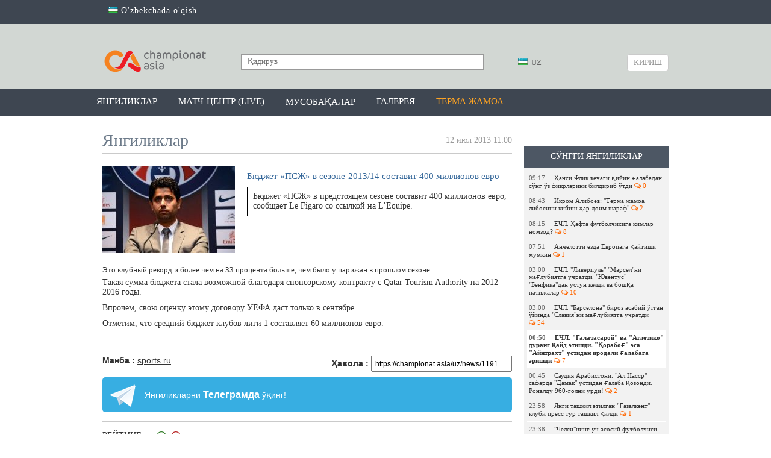

--- FILE ---
content_type: text/html; charset=UTF-8
request_url: https://championat.asia/news/byudzhet-pszh-v-sezone-201314-sostavit-400-millionov-evro
body_size: 50853
content:
<!DOCTYPE html>
<html lang="uz">
<head>
        <!-- Google Tag Manager -->
    <script>(function (w, d, s, l, i) {
            w[l] = w[l] || [];
            w[l].push({
                'gtm.start':
                    new Date().getTime(), event: 'gtm.js'
            });
            var f = d.getElementsByTagName(s)[0],
                j = d.createElement(s), dl = l != 'dataLayer' ? '&l=' + l : '';
            j.async = true;
            j.src =
                'https://www.googletagmanager.com/gtm.js?id=' + i + dl;
            f.parentNode.insertBefore(j, f);
        })(window, document, 'script', 'dataLayer', 'GTM-MK95GGN');</script>
    <!-- End Google Tag Manager -->

    <meta charset="UTF-8"/>

    <meta name="csrf-param" content="_csrf">
    <meta name="csrf-token" content="7rOGQ_nPu50xWVFfP3XYNUhEsUgfiI5rfh-DDteSnLS947B2rq3-yHM2ZW1UJ7J4MCbXF0376RImVfdImsf15g==">
    <title>Бюджет «ПСЖ» в сезоне-2013/14 составит 400 миллионов евро / CHAMPIONAT.asia</title>
    <meta property="og:type" content="article">
<meta property="og:image" content="https://championat.asia/upload/storage/92747_680.jpg">
<meta property="og:url" content="https://championat.asia/uz/news/byudzhet-pszh-v-sezone-201314-sostavit-400-millionov-evro">
<meta property="og:title" content="Бюджет «ПСЖ» в сезоне-2013/14 составит 400 миллионов евро">
<meta property="og:description" content="Бюджет «ПСЖ» в предстоящем сезоне составит 400 миллионов евро, сообщает Le Figaro со ссылкой на L’Equipe.">
<meta property="og:image:width" content="680">
<meta property="og:image:height" content="382">
<meta name="description" content="Championat.asia – энг сўнгги футбол янгиликлари, видео, фото. Марказий Осиё чемпионатлари - Ўзбекистон, Тожикистон, Қирғизистон, Қозоғистон. Жаҳон, Европа, Осиё чемпионатлари ва бошқа мусобақалар. Ўйинлар тақвими, ўйинлар шарҳи ва мусобақа жадваллари. Ўйинлардан онлайн трансляциялар, миш-мишлар, трансферлар, ўйинлар тақвими, футболчилар ҳақида маълумот, таҳлил, спортчилар интервьюси, статистика.">
<meta property="og:site_name" content="CHAMPIONAT.asia">
<link href="https://plus.google.com/+championatasianews/posts" rel="publisher">
<link href="https://championat.asia/m/" rel="alternate" media="only screen and (max-width: 640px)">
<link href="https://championat.asia/uz/" rel="alternate" hreflang="uz">
<link href="/compiled-assets/all-7ad44aeb8b67be97108a879a0f709e06.css" rel="stylesheet">
<script>
    function GoogleEvent(category, action)
        {
            if( !category || !action )
                return false;

            ga('send', 'event', category, action);
        }
        </script>
    <link rel="icon" href="/favicon.ico">
    <meta name="google-site-verification" content="CLEMWehT3JyDdapRcQqZ3eaPusBJHAYsSVEWp6nKjZE"/>
    <meta name="yandex-verification" content="512c741e6fe08bcd"/>
    <meta name="yandex-verification" content="6955cef23a06f828"/>
    <meta name="propeller" content="6c11e06bcfcb132bb3aece29fc039c8f"/>

    <script type="application/ld+json">
        {
            "@context": "http://schema.org",
            "@type": "WebSite",
            "url": "https://championat.asia/",
            "potentialAction": {
                "@type": "SearchAction",
                "target": "https://championat.asia/news/search?q={search_term_string}",
                "query-input": "required name=search_term_string"
            }
        }
    </script>

    <meta name="keywords"
          content="спорт, sport, uzbekistan, football, chempionat, osiyo, ўзбек, ўзбекистон, футбол, Олимпиада, янгиликлар,узбек, футбол, футбол 2018, офутбол лига, футбол уз, футбол 2019, футбол хабарлари, футбол янгиликлари, футбол узбекистан, осиёчемпионати, уфф, пахтакор, бунёдкор, нефтчи, насаф,агмк,гол, кубок азии по футболу 2019, asiancup 2019, навбахор, андижон, локомотив, чемпион, туры, олий лига, биринчи лига, uffuz,  futboluz, stadionuz, stduz, uff, million 2018, milyon, миллион, championatasia, kunuz, chempionatuz, championatuz, asiauz, wwwasiauz, wwwchampionat, pfl, wwwchempionat, wwwchampionatuz, asia m, wwwuz, m championat, olamsport, ўzbek, Olimpiada, yangiliklar, uzbek, futbol 2018, futbolliga, futboluz, futbol 2019, futbolxabarlari, futbolyangiliklari, futboluzbekistan, osiyochempionati, paxtakor, bunyodkor, neftchi, nasaf, osiekubogi, osiekubogi 2019, navbaxor, andijon, lokomotiv, agmk, chempion, turi, oliyliga, birinchiliga, gollar, gol, турнирная таблица, жадвал,jadval, апл, apl, ла лига, laliga, рпл, матч тв, чемпионат англия, турнирный таблица, чемпион лига, футбол куличка, soccer's, soccer,"/>

            <link rel="alternate" href="https://championat.asia/en/uzb/news/byudzhet-pszh-v-sezone-201314-sostavit-400-millionov-evro"
              hreflang="en"/>
                <link rel="alternate" href="https://championat.asia/ru/uzb/news/byudzhet-pszh-v-sezone-201314-sostavit-400-millionov-evro"
              hreflang="ru"/>
                <link rel="alternate" href="https://championat.asia/uz/uzb/news/byudzhet-pszh-v-sezone-201314-sostavit-400-millionov-evro"
              hreflang="uz"/>
        <script async src="https://yastatic.net/pcode/adfox/header-bidding.js"></script>
<script>
var adfoxBiddersMap = {
    "myTarget": "882791"
};
var adUnits = [{
        "code": "adfox_155196213057714940",
        "bids": [
            {
                "bidder": "myTarget",
                "params": {
                    "placementId": "409992"
                }
            }
        ]
    },{
        "code": "adfox_155118474088884696",
        "bids": [
            {
                "bidder": "myTarget",
                "params": {
                    "placementId": "410011"
                }
            }
        ]
    },{
        "code": "adfox_155066308615569900",
        "bids": [
            {
                "bidder": "myTarget",
                "params": {
                    "placementId": "1043060"
                }
            }
        ]
    },{
        "code": "adfox_155118347322736563",
        "bids": [
            {
                "bidder": "myTarget",
                "params": {
                    "placementId": "1043058"
                }
            }
        ]
    }];
var userTimeout = 600;
window.YaHeaderBiddingSettings = {
    biddersMap: adfoxBiddersMap,
    adUnits: adUnits,
    timeout: userTimeout
};
</script>
<script async src="https://yastatic.net/pcode/adfox/loader.js" crossorigin="anonymous"></script>



    
    <!-- Yandex.RTB -->
    <script>window.yaContextCb = window.yaContextCb || []</script>
    <script src="https://yandex.ru/ads/system/context.js" async></script>
</head>
<body class="alternative">
<!-- Google Tag Manager (noscript) -->
<noscript>
    <iframe src="https://www.googletagmanager.com/ns.html?id=GTM-MK95GGN"
            height="0" width="0" style="display:none;visibility:hidden"></iframe>
</noscript>
<!-- End Google Tag Manager (noscript) -->
<!-- Start Alexa Certify Javascript -->
<script type="text/javascript">
    _atrk_opts = {atrk_acct: "K0YYo1IWx8106C", domain: "championat.asia", dynamic: true};
    (function () {
        var as = document.createElement('script');
        as.type = 'text/javascript';
        as.async = true;
        as.src = "https://d31qbv1cthcecs.cloudfront.net/atrk.js";
        var s = document.getElementsByTagName('script')[0];
        s.parentNode.insertBefore(as, s);
    })();
</script>
<noscript><img src="https://d5nxst8fruw4z.cloudfront.net/atrk.gif?account=K0YYo1IWx8106C" style="display:none"
               height="1" width="1" alt=""/></noscript>
<!-- End Alexa Certify Javascript -->
<script>
    window.fbAsyncInit = function () {
        FB.init({
            appId: '850067111752390',
            autoLogAppEvents: true,
            xfbml: true,
            version: 'v19.0'
        });
        FB.AppEvents.logPageView();
        FB.AppEvents.logEvent("view-web");
    };
</script>
<script async defer crossorigin="anonymous"
        src="https://connect.facebook.net/uz_UZ/sdk.js"></script>
    <!-- Facebook Pixel Code -->
    <script>
        !function (f, b, e, v, n, t, s) {
            if (f.fbq) return;
            n = f.fbq = function () {
                n.callMethod ?
                    n.callMethod.apply(n, arguments) : n.queue.push(arguments)
            };
            if (!f._fbq) f._fbq = n;
            n.push = n;
            n.loaded = !0;
            n.version = '2.0';
            n.queue = [];
            t = b.createElement(e);
            t.async = !0;
            t.src = v;
            s = b.getElementsByTagName(e)[0];
            s.parentNode.insertBefore(t, s)
        }(window, document, 'script',
            'https://connect.facebook.net/en_US/fbevents.js');
        fbq('init', '1386515404699204');
        fbq('track', 'PageView');
    </script>
    <noscript>
        <img height="1" width="1"
             src="https://www.facebook.com/tr?id=1386515404699204&ev=PageView
&noscript=1"/>
    </noscript>
    <!-- End Facebook Pixel Code -->
    <div class="page ">
        <div class="countrySwitch">
	<div class="inner">
        <ul><li><a href="/uz/language/oz"><span class="language-sprite-uz"></span> O'zbekchada o'qish</a></li></ul>	</div>
</div>    <header>
        <div class="inner">
        <div class="banner-top">
            <!--AdFox START-->
<!--archie-->
<!--Площадка: CA desktop / * / *-->
<!--Тип баннера: Desktop / Шапка, 960х150-->
<!--Расположение: <верх страницы>-->
<div id="adfox_155066308615569900"></div>

<script>
    (function(w, n) {
    w[n] = w[n] || [];
    w[n].push({
        ownerId: 276064,
        containerId: 'adfox_155066308615569900',
        params: {
            pp: 'g',
            ps: 'dbli',
            p2: 'gguo'
        }
    });
})(window, 'adfoxAsyncParams');
</script>        </div>
        <div class="head-blocks">
            <a class="ca-logo" href="/uz" title="Championat.asia">
                <img src="/image/main/ca-logo.png" title="Championat.asia" alt="Championat.asia – футбол оламидаги энг сўнгги ва сара янгиликлар"/>
            </a>

            <form class="search" action="/uz/news/search" method="get">
                <input type="text" name="q" placeholder="Қидирув" value=""/>
                <button type="submit"></button>
            </form>

            <div class="language-switch">
	<div class="language-inner">
		<a href="javascript:;"
		   class="language-current"><span class="language-sprite-uz"></span>			&nbsp;UZ</a>

		<div class="language-dropdown">
			<ul>
				<li class="inactive"><a href="javascript:;"
				                        class="language-close"><span class="language-sprite-uz"></span>						&nbsp;UZ					</a></li>
				<li class="separator">Тилни танланг</li>

                <li><span class="language-sprite-oz"></span>&nbsp;<a href="/uz/language/oz">Ozbek</a></li>			</ul>
		</div>
	</div>
</div>            <a class="login-popup fancybox fancybox.ajax" href="/uz/login">Кириш</a>        </div>
    </div>
</header>
<div class="header-menu-container">
    <div class="header-menu">
        <div class="inner">
            <ul><li><a href="/uz">Янгиликлар</a></li>
<li><a href="/uz/game-center/calendar">Матч-центр (LIVE)</a></li>
<li class="dropdown-types"><a href="javascript:;">Мусобақалар</a></li>
<li><a href="/uz/photos">Галерея</a></li>
<li><a style="color: #ffa423" href="/uz/news/search?q=%D0%8E%D0%B7%D0%B1%D0%B5%D0%BA%D0%B8%D1%81%D1%82%D0%BE%D0%BD+%D0%9C%D0%A2%D0%96&amp;tags=1">Терма жамоа</a></li></ul>        </div>
    </div>
    <div class="dropdown-types-menu">
        <div class="dropdown-types-inner">
            <ul class="dropdown-types-list"><li><a href="/uz/game-center/country/2426"><span class="flag flag-cs1000001" title="cs1000001"></span> Ўзбекистон</a></li>
<li><a href="/uz/game-center/country/227"><span class="flag flag-ep22" title="ep22"></span> Россия</a></li>
<li><a href="/uz/game-center/country/99474"><span class="flag flag-ep11" title="ep11"></span> Халқаро</a></li></ul><ul class="dropdown-types-list"><li><a href="/uz/game-center/country/462"><span class="flag flag-ep2" title="ep2"></span> Англия</a></li>
<li><a href="/uz/game-center/country/11"><span class="flag flag-ep3" title="ep3"></span> Германия</a></li>
<li><a href="/uz/game-center/country/32"><span class="flag flag-ep8" title="ep8"></span> Испания</a></li></ul><ul class="dropdown-types-list"><li><a href="/uz/game-center/country/251"><span class="flag flag-ep4" title="ep4"></span> Италия</a></li>
<li><a href="/uz/game-center/country/17"><span class="flag flag-ep5" title="ep5"></span> Франция</a></li>
<li><a href="/uz/game-center">Бошқалар &rarr;</a></li></ul>        </div>
    </div>
</div>
<div style="padding-top: 10px; text-align: center">
<div style="max-width: 960px; margin: 0 auto">
<!--AdFox START-->
<!--archie-->
<!--Площадка: CA desktop / * / *-->
<!--Тип баннера: Desktop / Сверху, 960x100-->
<!--Расположение: <верх страницы>-->
<div id="adfox_155118347322736563"></div>

<script>
     (function(w, n) {
    w[n] = w[n] || [];
    w[n].push({
        ownerId: 276064,
        containerId: 'adfox_155118347322736563',
        params: {
            pp: 'g',
            ps: 'dbli',
            p2: 'ggup'
        }
    });
})(window, 'adfoxAsyncParams');
</script>
</div>
</div>    <div class="inner">
        <div itemscope itemtype="http://schema.org/Article" class="content">
	<div class="right-panel">
        <div style="padding-top:10px">

<!--AdFox START-->
<!--archie-->
<!--Площадка: CA desktop / * / *-->
<!--Тип баннера: Desktop / Справа, 240x400-->
<!--Расположение: <середина страницы>-->
<div id="adfox_155196213057714940"></div>
<script>
    (function(w, n) {
    w[n] = w[n] || [];
    w[n].push({
        ownerId: 276064,
        containerId: 'adfox_155196213057714940',
        params: {
            pp: 'h',
            ps: 'dbli',
            p2: 'gguq'
        }
    });
})(window, 'adfoxAsyncParams');
</script>
</div>	        <div style="height: 10px"></div>
                <div class="team-news latest-news">
    <p class="widget-head">Сўнгги янгиликлар</p>
    <div class="widget-list">
        <div class="inside"><a class="news-mini " href="/uz/news/hansi-flik-kechagi-qiyin-galabadan-song-oz-fikrlarini-bildirib-otdi">
    <span class="time">09:17</span>Ҳанси Флик кечаги қийин ғалабадан сўнг ўз фикрларини билдириб ўтди&nbsp;<span class="fa fa-comments-o fa-ca-orange">&nbsp;0</span>
</a><a class="news-mini " href="/uz/news/ikrom-aliboev-terma-jamoa-libosini-kiyish-har-doim-sharaf">
    <span class="time">08:43</span>Икром Алибоев: &quot;Терма жамоа либосини кийиш ҳар доим шараф&quot;&nbsp;<span class="fa fa-comments-o fa-ca-orange">&nbsp;2</span>
</a><a class="news-mini " href="/uz/news/echl-hafta-futbolchisiga-kimlar-nomzod-15">
    <span class="time">08:15</span>EЧЛ. Ҳафта футболчисига кимлар номзод?&nbsp;<span class="fa fa-comments-o fa-ca-orange">&nbsp;8</span>
</a><a class="news-mini " href="/uz/news/anchelotti-yozda-evropaga-qaytishi-mumkin">
    <span class="time">07:51</span>Анчелотти ёзда Европага қайтиши мумкин&nbsp;<span class="fa fa-comments-o fa-ca-orange">&nbsp;1</span>
</a><a class="news-mini " href="/uz/news/echl-marsel-liverpul-chelsi-pafos-va-boshqa-uchrashuvlarning-boshlangich-tarkiblari-aniq">
    <span class="time">03:00</span>ЕЧЛ. &quot;Ливерпуль&quot; &quot;Марсел&quot;ни мағлубиятга учратди. &quot;Ювентус&quot; &quot;Бенфика&quot;дан устун келди ва бошқа натижалар&nbsp;<span class="fa fa-comments-o fa-ca-orange">&nbsp;10</span>
</a><a class="news-mini " href="/uz/news/echl-slaviya-praga-barselona-boshlangich-tarkiblar-aniq">
    <span class="time">03:00</span>ЕЧЛ. ​&quot;Барселона&quot; бироз асабий ўтган ўйинда &quot;Славия&quot;ни мағлубиятга учратди&nbsp;<span class="fa fa-comments-o fa-ca-orange">&nbsp;54</span>
</a><a class="news-mini highlight" href="/uz/news/echl-galatasaroy-atletiko-boshlangich-tarkiblar-aniq">
    <span class="time">00:50</span>ЕЧЛ. &quot;Галатасарой&quot; ва &quot;Атлетико&quot; дуранг қайд этишди. &quot;Қорабоғ&quot; эса &quot;Айнтрахт&quot; устидан иродали ғалабага эришди&nbsp;<span class="fa fa-comments-o fa-ca-orange">&nbsp;7</span>
</a><a class="news-mini " href="/uz/news/saudiya-arabistoni-al-nassr-safarda-damak-ustidan-galaba-qozondi-ronaldu-960-golni-urdi">
    <span class="time">00:45</span>Саудия Арабистони. &quot;Ал Насср&quot; сафарда &quot;Дамак&quot; устидан ғалаба қозонди. Роналду 960-голни урди!&nbsp;<span class="fa fa-comments-o fa-ca-orange">&nbsp;2</span>
</a><a class="news-mini " href="/uz/news/yangi-tashkil-etilgan-gazalkent-klubi-press-tur-tashkil-qildi">
    <span class="time">23:58</span>Янги ташкил этилган &quot;Ғазалкент&quot; клуби пресс тур ташкил қилди&nbsp;<span class="fa fa-comments-o fa-ca-orange">&nbsp;1</span>
</a><a class="news-mini " href="/uz/news/chelsining-uch-asosiy-futbolchisi-klub-bilan-yangi-shartnoma-imzolash-niyatida">
    <span class="time">23:38</span>&quot;Челси&quot;нинг уч асосий футболчиси клуб билан янги шартнома имзолаш ниятида&nbsp;<span class="fa fa-comments-o fa-ca-orange">&nbsp;1</span>
</a><a class="news-mini " href="/uz/news/kroos-vinisius-haqida-bernabeu-hushtak-chalmagan-oyinchi-buyuk-bola-olmaydi-tanqid-uchun-doimo-mashhur-ismlar-tanlanadi">
    <span class="time">23:12</span>Кроос Винисиус ҳақида: &quot;Бернабеу&quot; ҳуштак чалмаган ўйинчи буюк бўла олмайди. Танқид учун доимо машҳур исмлар танланади&quot;&nbsp;<span class="fa fa-comments-o fa-ca-orange">&nbsp;3</span>
</a><a class="news-mini " href="/uz/news/manchester-sitining-etakchi-futbolchilari-echldagi-maglubiyatdan-song-norvegiyaga-borgan-muxlislarining-harajatlarini-qoplab-berishga-qaror-qilishdi">
    <span class="time">22:47</span>&quot;Манчестер Сити&quot;нинг етакчи футболчилари ЕЧЛдаги мағлубиятдан сўнг, Норвегияга борган мухлисларининг ҳаражатларини қоплаб беришга қарор қилишди&nbsp;<span class="fa fa-comments-o fa-ca-orange">&nbsp;8</span>
</a><a class="news-mini " href="/uz/news/la-ligada-yanvar-oyining-eng-yaxshi-oyinchisi-bolish-uchun-nomzodlar-elon-qilindi-barselona-va-realdan-hech-kim-yoq">
    <span class="time">22:16</span>Ла Лигада январь ойининг энг яхши ўйинчиси бўлиш учун номзодлар эълон қилинди. &quot;Барселона&quot; ва &quot;Реал&quot;дан ҳеч ким йўқ&nbsp;<span class="fa fa-comments-o fa-ca-orange">&nbsp;2</span>
</a><a class="news-mini " href="/uz/news/gazalkent-futbol-klubi-press-tur-tashkil-etdi">
    <span class="time">21:26</span>&quot;Ғазалкент&quot; футбол клуби пресс тур ташкил этди &nbsp;<span class="fa fa-comments-o fa-ca-orange">&nbsp;1</span>
</a><a class="news-mini " href="/uz/news/manchester-yunayted-tarixi-haqida-hujjatli-serial-suratga-olinadi">
    <span class="time">20:45</span>&quot;Манчестер Юнайтед&quot; тарихи ҳақида ҳужжатли сериал суратга олинади&nbsp;<span class="fa fa-comments-o fa-ca-orange">&nbsp;7</span>
</a></div>
        <div class="change-team">
            <a href="/uz">яна янгиликлар</a>
        </div>
    </div>
</div>	</div>
	<h2 class="page-title">
		<span class="hide" itemprop="headline">Бюджет «ПСЖ» в сезоне-2013/14 составит 400 миллионов евро</span>
		<span class="hide" itemprop="dateModified" content="2015-06-18T09:59:13+05:00"></span>
		<div itemprop="datePublished" content="2013-07-12T11:00:30+05:00"
				class="date-added">12 июл 2013 11:00</div>
        Янгиликлар	</h2>
	<div class="news-list">

		<div class="news-list-item news-view">
			<div class="news-summary-block">
				<a class="hide" itemprop="mainEntityOfPage" href="https://championat.asia/"></a>
				<img src="https://championat.asia/upload/storage/92747_original.jpg" itemprop="image" class="hide" />
				<img src="/upload/storage/92747_220.jpg"/>
				<h1 itemprop="name" class="main-link">Бюджет «ПСЖ» в сезоне-2013/14 составит 400 миллионов евро</h1>

                
				<div class="summary" itemprop="articleBody">Бюджет «ПСЖ» в предстоящем сезоне составит 400 миллионов евро, сообщает Le Figaro со ссылкой на L’Equipe.</div>
			</div>
			<div
					class="news-description-block"><div class="news-description">
        <div class="details" itemprop="articleBody">
        Это клубный рекорд и более чем на 33 процента больше, чем было у парижан в прошлом сезоне. 
<p class="text">Такая сумма бюджета стала возможной благодаря спонсорскому контракту с Qatar Tourism Authority на 2012-2016 годы.</p>

<p class="text">Впрочем, свою оценку этому договору УЕФА даст только в сентябре.</p>

<p class="text">Отметим, что средний бюджет клубов лиги 1 составляет 60 миллионов евро.</p>
    </div>
        <div class="source-link">
        <div class="link">
            Ҳавола            : <input type="text" name="x-link" value="https://championat.asia/uz/news/1191" readonly="">        </div>
                    <div class="source">Манба                : <a href="http://sports.ru" rel="nofollow" target="_blank">sports.ru</a></div>
                <div class="telegram-link">Янгиликларни <a href="https://telegram.me/championatasia" target="_blank" onclick="GoogleEvent(&#039;Social&#039;, &#039;Telegram&#039;);">Телеграмда</a> ўқинг!</div>    </div>
    <div class="rating">
    Рейтинг: <span class="error-message hide"></span>
    <span class="count negative"></span>&nbsp;
    <a class="fancybox fancybox.ajax plus" href="/uz/login" title="Рейтинг +"></a>&nbsp;
    <a class="fancybox fancybox.ajax minus" href="/uz/login" title="Рейтинг -"></a></div>    <div class="share-box" id="shareBoxWidget0" data-url="https%3A%2F%2Fchampionat.asia%2Fuz%2Fnews%2F1191">
    <div class="buttons">
                        <span class="facebook">
                    <a class="facebook" href="https://www.facebook.com/sharer.php?u=https%3A%2F%2Fchampionat.asia%2Fuz%2Fnews%2F1191&amp;t=%D0%91%D1%8E%D0%B4%D0%B6%D0%B5%D1%82+%C2%AB%D0%9F%D0%A1%D0%96%C2%BB+%D0%B2+%D1%81%D0%B5%D0%B7%D0%BE%D0%BD%D0%B5-2013%2F14+%D1%81%D0%BE%D1%81%D1%82%D0%B0%D0%B2%D0%B8%D1%82+400+%D0%BC%D0%B8%D0%BB%D0%BB%D0%B8%D0%BE%D0%BD%D0%BE%D0%B2+%D0%B5%D0%B2%D1%80%D0%BE" title="Facebook бўлишиш" target="_blank"></a>&nbsp;&nbsp;&nbsp;
                </span>
                            <span class="twitter">
                    <a class="twitter" href="http://twitter.com/intent/tweet?url=https%3A%2F%2Fchampionat.asia%2Fuz%2Fnews%2F1191&amp;text=%D0%91%D1%8E%D0%B4%D0%B6%D0%B5%D1%82+%C2%AB%D0%9F%D0%A1%D0%96%C2%BB+%D0%B2+%D1%81%D0%B5%D0%B7%D0%BE%D0%BD%D0%B5-2013%2F14+%D1%81%D0%BE%D1%81%D1%82%D0%B0%D0%B2%D0%B8%D1%82+400+%D0%BC%D0%B8%D0%BB%D0%BB%D0%B8%D0%BE%D0%BD%D0%BE%D0%B2+%D0%B5%D0%B2%D1%80%D0%BE" title="Twitter да чоп этиш" target="_blank"></a>&nbsp;&nbsp;&nbsp;
                </span>
                            <span class="vkontakte">
                    <a class="vkontakte" href="http://vkontakte.ru/share.php?url=https%3A%2F%2Fchampionat.asia%2Fuz%2Fnews%2F1191" title="Вконтакте да бўлишиш" target="_blank"></a>&nbsp;&nbsp;&nbsp;
                </span>
                            <span class="odnoklassniki">
                    <a class="odnoklassniki" href="http://odnoklassniki.ru/dk?st.cmd=addShare&amp;st._surl=https%3A%2F%2Fchampionat.asia%2Fuz%2Fnews%2F1191&amp;title=%D0%91%D1%8E%D0%B4%D0%B6%D0%B5%D1%82+%C2%AB%D0%9F%D0%A1%D0%96%C2%BB+%D0%B2+%D1%81%D0%B5%D0%B7%D0%BE%D0%BD%D0%B5-2013%2F14+%D1%81%D0%BE%D1%81%D1%82%D0%B0%D0%B2%D0%B8%D1%82+400+%D0%BC%D0%B8%D0%BB%D0%BB%D0%B8%D0%BE%D0%BD%D0%BE%D0%B2+%D0%B5%D0%B2%D1%80%D0%BE" title="Одноклассники да бўлишиш" target="_blank"></a>&nbsp;&nbsp;&nbsp;
                </span>
                </div>
    <div class="notice">
        Бу хабар билан бўлишинг:    </div>
</div>            <div style="padding-bottom: 20px">
<!--AdFox START-->
<!--archie-->
<!--Площадка: CA desktop / * / *-->
<!--Тип баннера: Desktop / Внутри новости-->
<!--Расположение: <середина страницы>-->
<div id="adfox_155118474088884696"></div>

<script>
    (function(w, n) {
    w[n] = w[n] || [];
    w[n].push({
        ownerId: 276064,
        containerId: 'adfox_155118474088884696',
        params: {
            pp: 'h',
            ps: 'dbli',
            p2: 'gguu'
        }
    });
})(window, 'adfoxAsyncParams');
</script>
</div>            <div class="comments-ajax-content">
        <div class="comments" data-page="1" data-sort="rating" data-sortparam=""
         data-lastitem="" data-item="1191"
         data-type="news">
        <p
            class="block-head">Фикрлар</p>        <div class="comments-list">
    <div class="no-comments sign-in-notice">
    Фикр қолдириш ва уларни ўқиш учун <a class="fancybox fancybox.ajax" href="/uz/login">авторизациядан</a> ўтинг</div><div class="comment-switch hide">
    <a class="to-rating active" href="javascript:;" data-chat="0" data-type="rating" data-item="1191" data-itemtype="news">Энг яхшилар</a>    <a class="to-latest" href="javascript:;" data-chat="0" data-type="latest" data-item="1191" data-itemtype="news">Охирги</a>    <a class="to-first" href="javascript:;" data-chat="0" data-type="first" data-item="1191" data-itemtype="news">Биринчи</a>    </div></div>    </div>
</div></div></div>
		</div>
		<span class="hide" itemprop="publisher" itemscope itemtype="http://schema.org/Organization">
			<span itemprop="name">championat.asia</span>
			<span itemprop="logo" itemscope itemtype="https://schema.org/ImageObject">
				<img itemprop="url" src="https://championat.asia/image/logo-amp.png" alt="AMP Logo">
                   <meta itemprop="width" content="247">
                   <meta itemprop="height" content="60">
			</span>
		</span>
		<span class="hide" itemprop="author" itemscope itemtype="http://schema.org/Person">
			<span itemprop="name">championat.asia</span>
		</span>
	</div>
    <a class="go-back" href="/uz">&lt;&nbsp;сўнгги янгиликларни кўриш</a></div>    </div>
    <div class="best-weekly">
    <div class="inner">
        <p class="heading">Энг яхшилар</p>

        <div class="list">
                            <div class="news-item">
                    <a href="/uz/news/real-sosedad-barselona-tarkiblar-malum-3">
                    <img src="/upload/storage/843209_220.jpg" alt="Ла Лига. &quot;Барселона&quot; меҳмонда &quot;Реал Сосьедад&quot;га мағлуб бўлди"/>
                    Ла Лига. &quot;Барселона&quot; меҳмонда &quot;Реал Сосьедад&quot;га мағлуб бўлди</a>
                </div>
                            <div class="news-item">
                    <a href="/uz/news/echl-budyo-glimt-manchester-siti-abduqodir-husanov-asosiy-tarkibda">
                    <img src="/upload/storage/843369_220.jpg" alt="ЕЧЛ. &quot;Будё Глимт&quot; ўз уйида &quot;Манчестер Сити&quot;ни ишончли тарзда мағлубиятга учратди. Ҳусанов тўлиқ ўйнади"/>
                    ЕЧЛ. &quot;Будё Глимт&quot; ўз уйида &quot;Манчестер Сити&quot;ни ишончли тарзда мағлубиятга учратди. Ҳусанов тўлиқ ўйнади</a>
                </div>
                            <div class="news-item">
                    <a href="/uz/news/echl-real-madrid-monako-boshlangich-tarkiblar-aniq">
                    <img src="/upload/storage/843373_220.jpg" alt="ЕЧЛ. &quot;Реал Мадрид&quot; бор аламини &quot;Монако&quot;дан олди"/>
                    ЕЧЛ. &quot;Реал Мадрид&quot; бор аламини &quot;Монако&quot;дан олди</a>
                </div>
                            <div class="news-item">
                    <a href="/uz/news/husniddin-aliqulov-uchun-mavsum-yakunlandi">
                    <img src="/upload/storage/843405_220.jpg" alt="Ҳусниддин Алиқулов учун мавсум якунланди. Футболчи Жаҳон чемпионатида иштирок эта олмайди"/>
                    Ҳусниддин Алиқулов учун мавсум якунланди. Футболчи Жаҳон чемпионатида иштирок эта олмайди</a>
                </div>
                    </div>
    </div>
</div>    <div class="footer-guard"></div>
</div>
<div class="footer">
        <div class="inner">
        <span class="agerestrict" title="16+ rated contents"></span>
        <div class="social-networks">
            <div class="text">Биз ижтимоий тармоқларда::</div>
                <div class="links" style="padding-top:8px">
                    <a class="telegram" href="https://telegram.me/championatasia" rel="nofollow" target="_blank"><span class="fa fa-telegram fa-3x"></span><br/>Telegram</a>                    <a class="facebook" href="https://www.facebook.com/championat.asia" rel="nofollow" target="_blank"><span class="fa fa-facebook fa-3x"></span><br/>Facebook</a>                    <a class="twitter" href="https://twitter.com/championatasia" rel="nofollow" target="_blank"><span class="fa fa-twitter fa-3x"></span><br/>Twitter</a>                                        <a href="https://www.youtube.com/channel/UCZM-BXS5DOWUWDDwoS22_qw" rel="nofollow" target="_blank"><span class="fa fa-youtube-play fa-3x" style="color: #ff0000"></span><br/>YouTube</a>                    <a class="instagram" href="https://www.instagram.com/championat.asia/" rel="nofollow" target="_blank"><span class="fa fa-instagram fa-3x"></span><br/>Instagram</a>                </div>
                        </div>
        <div class="copyrights-and-links">
            <div class="copyrights" alt="https://championat.asia">
                CHAMPIONAT.asia                &copy; 2026            </div>
            <div class="links" style="padding-top: 50px">
                <a href="/uz/page/privacy">Privacy Policy</a>                <span class="separator">|</span>
                <a href="/uz/page/terms">Фойдаланувчи шартномаси</a>                <span class="separator">|</span>
                <a href="/uz/page/contacts">Сайтда реклама</a>            </div>
        </div>
    </div>
</div>
<script src="/compiled-assets/all-2013437d89277d36f0720f32851952bd.js"></script>
<script src="/assets/10810fd6/jquery.mousewheel.min.js"></script>
<script>jQuery(function ($) {
shareInit($("#shareBoxWidget0"))
jQuery('a.fancybox').fancybox({"maxWidth":"90%","maxHeight":"90%","playSpeed":7000,"padding":0,"fitToView":false,"autoSize":true,"closeClick":false,"openEffect":"elastic","closeEffect":"elastic","prevEffect":"elastic","nextEffect":"elastic","closeBtn":true,"openOpacity":true});
            $('textarea').autoResize();
            $( document ).ajaxComplete(function() {
                $('textarea').autoResize();
            });

            $('body').on('click', 'a.open-form.active', function(){
                var parent = $(this).parents('.comment-answer-form');
                var form = $('form', parent);
                var textarea = $('textarea', form);
                form.toggle();
                if( textarea.val() == '' )
                    textarea.height(20);
                return false;
            });

            $('body').on('click', 'div.for-comment a.for', function(){
                if( $(this).hasClass('active') ) {
                    $(this).parent().find('.for-comment-text').hide();
                    $(this).removeClass('active');
                } else {
                    $(this).parent().find('.for-comment-text').show();
                    $(this).addClass('active');
                }
                return false;
            });

            $('body').on('click', 'button.send-comment', function(){
                var parent = $(this).parents('form');
                var input = $('textarea', parent);
                if( input.val() != '' )
                {
                    commentSendRequest(input);
                }
                return false;
            });
            $('body').on('keypress', 'form.answer-form textarea', function(e){
                if( !e.ctrlKey && e.keyCode == 13 && $(this).val() != '' )
                {
                    commentSendRequest($(this));
                }
                else if (e.ctrlKey && (e.keyCode == 13 || e.keyCode == 10))
                {
                    var content = this.value;
                    var caret = getCaret(this);
                    this.value = content.substring(0,caret)+
                                 "\n"+content.substring(caret,content.length);
                    e.stopPropagation();
                }
                if( e.keyCode == 13 || e.keyCode == 10 ) {
                    return false;
                }
            });

            function commentSendRequest(input)
		    {
		        var form = input.parent('form');
		        var text = input.val();
		        var parent = input.parents('div.comments');
		        var container = parent.find('div.comments-container');
		        var sort = parent.attr('data-sort');
		        var lastitem = parent.attr('data-lastitem');
		        $('button.send-comment', form).hide();
		        input.attr('disabled', 'disabled');
		        $.ajax({
                    type: 'POST',
                    url: form.attr('action'),
                    data: { text: text, last: lastitem, sort: sort, _csrf: '7rOGQ_nPu50xWVFfP3XYNUhEsUgfiI5rfh-DDteSnLS947B2rq3-yHM2ZW1UJ7J4MCbXF0376RImVfdImsf15g==' },
                    dataType: 'json',
                    complete: function() {
                        input.removeAttr('disabled');
                        $('button.send-comment', form).show();
                    },
                    error: function(e){
                        alert('ERROR');
                    },
                    success: function(data){
                        if( data.status == 'append' )
                        {
                            container.prepend(data.html);
                            input.val('');
                            input.parent().hide();
                            var counter = parent.find('span.sizeTotal');
                            counter.html(parseInt(counter.html())+1);
                        }
                        if( data.status == 'ok' )
                        {
                            parent.find('div.comment-switch').show();
                            parent.find('div.comment-switch').find('a.to-latest').click();
                        }
                        if( data.status == 'ok' || data.status == 'append' ) {
                            $('textarea.update-counter').attr('placeholder', data.left);
                        }
                        if( data.status == 'alert' ) {
                            alert(data.message);
                        }
                        if( data.status == 'setphone' ) {
                            $('#set-phone').click();
                        }
                        if( data.status == 'limit' ) {
                            $('#buy-limit').click();
                        }
                    }
                });
		        return false;
		    }

            function getCaret(el) {
              if (el.selectionStart) {
                 return el.selectionStart;
              } else if (document.selection) {
                 el.focus();

               var r = document.selection.createRange();
               if (r == null) {
                return 0;
               }

                var re = el.createTextRange(),
                rc = re.duplicate();
                re.moveToBookmark(r.getBookmark());
                rc.setEndPoint('EndToStart', re);

                return rc.text.length;
              }
              return 0;
            }            $('body').on('click', 'div.comment-switch a', function(){
                var ele = $(this);
                var parent = $(this).parents('div.comment-switch');
                var ajaxContainer = ele.parents('div.comments-ajax-content');
                var type = ele.attr('data-type');
                var item = ele.attr('data-item');
                var itemtype = ele.attr('data-itemtype');
                var chat = ele.attr('data-chat');

                $.ajax({
                    type: 'GET',
                    url: '/uz/news/list-comments',
                    data: {id: item, type: itemtype, sort: type, asChat: chat},
                    success: function(data){
                        //FB.AppEvents.logEvent("comments-sort-by-" + type);
                        if( !ajaxContainer.length )
                            ajaxContainer = $('#ajax-container');
                        ajaxContainer.html(data);
                        var target = ajaxContainer.find('div.comments-list');
                        //var target = $('div.comment-item', parent).last();
                        //$("html, body").animate({ scrollTop: target.offset().top - ($(window).height()-target.outerHeight())}, 1000);
                    },
                    dataType: 'html',
                    //complete: function(){}
                });
                
                return false;
            });

            $('body').on('click', 'a.show-previous', function(){
                var ele = $(this);
                var parent = $(this).parents('div.comments');
                var sort = parent.attr('data-sort');
                var page = parent.attr('data-page');
                var sortparam = parent.attr('data-sortparam');
                var type = parent.attr('data-type');
                var item = parent.attr('data-item');

                ele.addClass('loading-right');

                $.ajax({
                    type: 'GET',
                    url: '/uz/news/comments-load-list',
                    data: { action: 'load', type: type, item: item, sort: sort, page: page, sortparam: sortparam },
                    dataType: 'json',
                    error: function(e){
                        alert('ERROR');
                    },
                    success: function(data){
                        //FB.AppEvents.logEvent("comments-show-prev-" + sort);
                        if( data.status == 'ok' ) {
                            $('.comments-container', parent).append(data.html);
                            if( !data.hasMore ) {
                                $('.comments-stats', parent).hide();
                            } else {
                                parent.attr('data-page', data.nextPage);
                                var count = parseInt($('.sizeCounter', parent).html());
                                $('.sizeCounter', parent).html(count + data.count);
                                parent.attr('data-sortparam', data.sortparam);
                            }
                        }
                    },
                    complete: function(){ ele.removeClass('loading-right'); }
                });
                
                return false;
            });    $(document).on('click', 'a.complaints.dropdown', function(){
        var ele = $(this);
        var itemId = ele.attr('data-id');
        var position = ele.position();
        var dropdown = $('div#complaints-drop');
        dropdown.attr('data-item', itemId);
        dropdown.css({ top: position.top, left: position.left + ele.width() - dropdown.width()}).show();
        return false;
    });

    $(document).on('click', 'a.send-complaint', function(){
        var ele = $(this);
        var itemType = ele.attr('data-type');
        var itemId = $('#complaints-drop').attr('data-item');
        $('div.complain-answer', $('#caf-' + itemId)).hide();

        $.ajax({
            type: 'POST',
            url: '/uz/complaint/send',
            data: {id: itemId, type: itemType},
            success: function(data){
                if( data.status == 'ok' ) {
                    $('div.complain-answer', $('#caf-' + itemId)).show();
                }
            },
            error: function(){
                alert('error');
            },
            dataType: 'json',
            complete: function(){
                $('#complaints-drop').hide();
            }
        });
        return false;
    });

    $(document).on('mouseleave', 'div.complaints-list', function(){ $(this).hide(); });

    $(document).on('click', 'a.unhide-comment', function(){
        var parent = $(this).parents('div.show-comment');
        $('div.hidden-comment', parent).show();
        $('div.unhide-tools').hide();
        return false;
    });
                $('body').on('click', 'div.rating a.active', function(){
                    var ele = $(this);
                    var parent = ele.parent();
                    var type = ele.attr('data-type');
                    var itemtype = ele.attr('data-itemtype');
                    var id = ele.attr('data-item');

                    $.ajax({
                        type: 'GET',
                        url: '/uz/news/rating',
                        data: { action: type, type: itemtype, id: id },
                        dataType: 'json',
                        error: function(e){
                            alert('ERROR');
                        },
                        success: function(data){
                            if( data.status == 'ok' ) {
                                $('span.count', parent).removeClass('negative positive').addClass(data.class).html(data.rating);
                            } else if( data.status == 'error' ) {
                                $('span.error-message', parent).html(data.message).show().fadeOut(2000);
                            }
                        }
                    });
                    return false;
                });
            $('body').on('click', 'div.link input', function(){
               $(this).select();
            });
                $('body').on('click', 'div.news-list a.load-item', function(){
                    var ele = $(this);
                    var parent = ele.parents('div.news-list-item');
                    if( ele.hasClass('active') ) {
                        parent.find('div.news-description-block').hide();
                        ele.removeClass('active').html('янгиликни кўрсатиш');
                    } else if( ele.hasClass('loaded') ) {
                        parent.find('div.news-description-block').show();
                        ele.addClass('active').html('янгиликни яшириш');
                    } else {
                        var item = ele.attr('data-item');

                        ele.addClass('loading-right');

                        $.ajax({
                            type: 'GET',
                            url: '/uz/news/details',
                            data: {id: item },
                            success: function(data){
                                
                                parent.find('div.news-description-block').html(data).show();
                                ele.addClass('active').addClass('loaded').html('янгиликни яшириш');
                                shareInit(parent);

                                GoogleEvent('News', 'load-description');
                            },
                            dataType: 'html',
                            complete: function(){ele.removeClass('loading-right');}
                        });
                    }
                    return false;
                });
        $('body').on('click', 'input.checkAll', function(){
            var ele = $(this);
            var type = ele.attr('data-type');
            var parent = ele.parents('div.settings-group');
            ele.attr('checked', 'checked');
            $('input.' + type, parent).removeAttr('checked');
        });

        $('body').on('click', 'input.unCheckAll', function(){
            var ele = $(this);
            var parent = ele.parents('div.settings-group');
            $('input.checkAll', parent).removeAttr('checked');
        });

        function applyTips()
        {
            $('span.tip').each(function() {
                if( !$(this).is('[aria-describedby]') )
                 $(this).qtip({
                     content: {
                         text: $(this).next('.tiptext')
                     }
                 });
            });
        }

        applyTips();

        $( document ).ajaxComplete(function() {
          applyTips();
          $.fancybox.update();
        });

        var hash = window.location.hash.substring(1);
        if( hash && hash == 'login' ) {
            $('a.login-popup').click();
        }
    $('div.slick-slider').slick({
      infinite: true,
      speed: 300,
      slidesToShow: 1,
      slidesToScroll: 1,
      autoplay: true,
      autoplaySpeed: 7000,
      centerMode: false,
      variableWidth: false,
      arrows: false,
      dots: true,
      infinite: true,
      customPaging:function(a,b){return'&bull;'}
    });
                $('a.language-current').click(function(){
                    $(this).next().toggle();
                    return false;
                });
                $('a.language-close').click(function(){
                    $(this).parents('.language-dropdown').hide();
                    return false;
                });
                $('div.language-dropdown').mouseleave(function(){
                    $(this).hide();
                });
    function fixMenu() {
        var ele = $('div.header-menu');
        if ( $(window).scrollTop() > ($('header').height()+$('div.countrySwitch').height())-5 ) {
            ele.addClass('fixed');
            $('.dropdown-types-menu').addClass('fixed');
        }
        else
        {
            ele.removeClass('fixed');
            $('.dropdown-types-menu').removeClass('fixed');
        }
    }
    $(window).scroll(fixMenu);
    fixMenu();

    $('li.dropdown-types a').click(function(){
        $('div.dropdown-types-menu').slideToggle();
        return false;
    });
});</script><div style="height: 0px;display: none;">
	<!-- Yandex.Metrika informer -->
	<a href="https://metrika.yandex.ru/stat/?id=23486011&amp;from=informer"
	   target="_blank" rel="nofollow"><img src="https://informer.yandex.ru/informer/23486011/3_1_FFFFFFFF_EFEFEFFF_0_pageviews"
	                                       style="width:88px; height:31px; border:0;" alt="Яндекс.Метрика" title="Яндекс.Метрика: данные за сегодня (просмотры, визиты и уникальные посетители)" class="ym-advanced-informer" data-cid="23486011" data-lang="ru" /></a>
	<!-- /Yandex.Metrika informer -->

    	    <!-- Yandex.Metrika counter -->
	    <script type="text/javascript" >
		    (function(m,e,t,r,i,k,a){m[i]=m[i]||function(){(m[i].a=m[i].a||[]).push(arguments)};
			    m[i].l=1*new Date();k=e.createElement(t),a=e.getElementsByTagName(t)[0],k.async=1,k.src=r,a.parentNode.insertBefore(k,a)})
		    (window, document, "script", "https://mc.yandex.ru/metrika/tag.js", "ym");

		    ym(54269124, "init", {
			    clickmap:true,
			    trackLinks:true,
			    accurateTrackBounce:true,
			    webvisor:true
		    });
	    </script>
	    <noscript><div><img src="https://mc.yandex.ru/watch/54269124" style="position:absolute; left:-9999px;" alt="" /></div></noscript>
	    <!-- /Yandex.Metrika counter -->
    
	</div>

</body>
</html>
